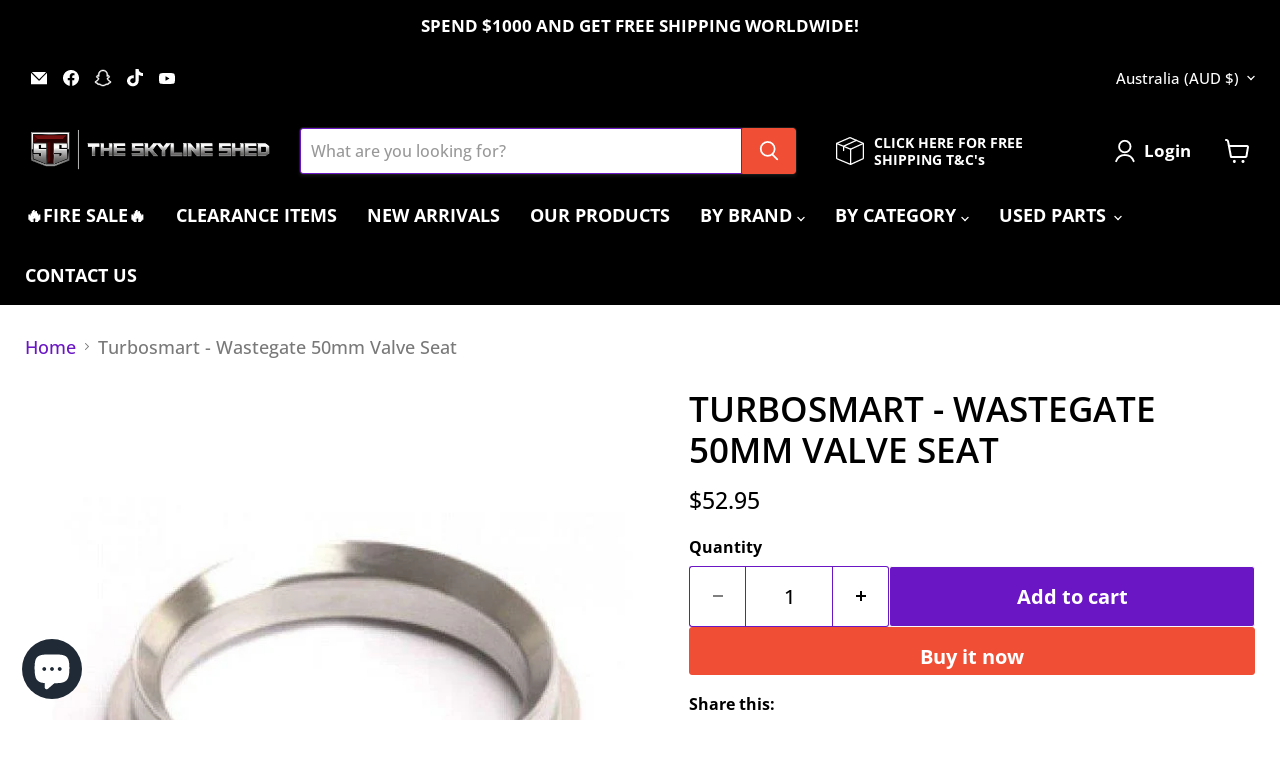

--- FILE ---
content_type: text/javascript; charset=utf-8
request_url: https://theskylineshed.com/products/turbosmart-wastegate-50-valve-seat.js
body_size: 724
content:
{"id":7170350776514,"title":"Turbosmart - Wastegate 50mm Valve Seat","handle":"turbosmart-wastegate-50-valve-seat","description":"\u003cmeta charset=\"utf-8\"\u003e\u003cspan data-mce-fragment=\"1\"\u003eValve Seat - Suit Turbosmart Pro-Gate50 (50mm) and 50 Pro Gate Lite External Wastegates\u003c\/span\u003e","published_at":"2021-12-22T01:07:27+11:00","created_at":"2021-12-22T01:07:28+11:00","vendor":"Turbosmart","type":"Motor Vehicle Engine Parts","tags":["Category_Wastegates","Manufacturer_Turbosmart","ts-0502-3003","ts05023003","Vehicle Model_2000 GT","Vehicle Model_G35 Skyline","Vehicle Model_R31","Vehicle Model_R32 GTR","Vehicle Model_R32 GTS\/GTST","Vehicle Model_R33 GTR","Vehicle Model_R33 GTS\/GTST","Vehicle Model_R34 GT\/GTT","Vehicle Model_R34 GTR","Vehicle Model_R35 GTR","Vehicle Model_VL Commodore","Wastegate"],"price":5295,"price_min":5295,"price_max":5295,"available":true,"price_varies":false,"compare_at_price":null,"compare_at_price_min":0,"compare_at_price_max":0,"compare_at_price_varies":false,"variants":[{"id":41404009939138,"title":"Default Title","option1":"Default Title","option2":null,"option3":null,"sku":"TS-0502-3003","requires_shipping":true,"taxable":false,"featured_image":null,"available":true,"name":"Turbosmart - Wastegate 50mm Valve Seat","public_title":null,"options":["Default Title"],"price":5295,"weight":500,"compare_at_price":null,"inventory_management":null,"barcode":"","requires_selling_plan":false,"selling_plan_allocations":[]}],"images":["\/\/cdn.shopify.com\/s\/files\/1\/0553\/6812\/2562\/products\/turbosmart-ts-0501-3003_1_b9f4ab4d-f822-4884-a73b-3d887ee82767.jpg?v=1640095648"],"featured_image":"\/\/cdn.shopify.com\/s\/files\/1\/0553\/6812\/2562\/products\/turbosmart-ts-0501-3003_1_b9f4ab4d-f822-4884-a73b-3d887ee82767.jpg?v=1640095648","options":[{"name":"Title","position":1,"values":["Default Title"]}],"url":"\/products\/turbosmart-wastegate-50-valve-seat","media":[{"alt":null,"id":23815781220546,"position":1,"preview_image":{"aspect_ratio":1.0,"height":650,"width":650,"src":"https:\/\/cdn.shopify.com\/s\/files\/1\/0553\/6812\/2562\/products\/turbosmart-ts-0501-3003_1_b9f4ab4d-f822-4884-a73b-3d887ee82767.jpg?v=1640095648"},"aspect_ratio":1.0,"height":650,"media_type":"image","src":"https:\/\/cdn.shopify.com\/s\/files\/1\/0553\/6812\/2562\/products\/turbosmart-ts-0501-3003_1_b9f4ab4d-f822-4884-a73b-3d887ee82767.jpg?v=1640095648","width":650}],"requires_selling_plan":false,"selling_plan_groups":[]}